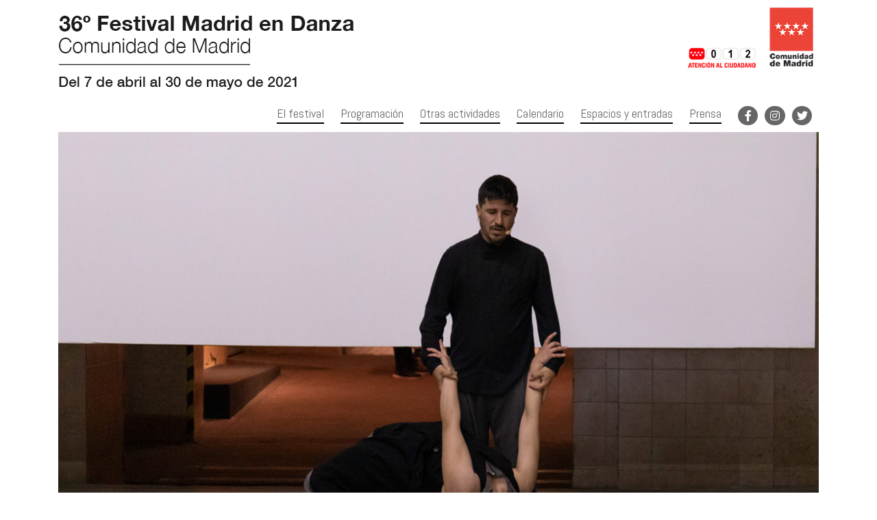

--- FILE ---
content_type: text/html
request_url: http://www.madrid.org/madridendanza/2021/delevante.html
body_size: 4654
content:
<!doctype html>
<html lang="en">
  <link rel="SHORTCUT ICON" href="img\comunidadmadrid.ico">
  <head>
    <!-- FACEBOOK METAS -->
    <meta property="og:title" content="Festival Madrid en Danza 2021 de la Comunidad de Madrid" />
    <meta property="og:description" content="Programación y ubicaciones de Festival Madrid en Danza 2021 de la Comunidad de Madrid" />
    <meta property="og:site_name" content="Festival Madrid en Danza 2021 de la Comunidad de Madrid" />
    <meta property="og:url" content="www.madrid.org/madridendanza/" />
    <meta property="og:image" content="img/cartel.jpg" />


    <!-- TWITTER METAS -->
    <meta property="twitter:title" content="Festival Madrid en Danza 2021 de la Comunidad de Madrid" />
    <meta property="twitter:description" content="Programación y ubicaciones de Festival Madrid en Danza 2021 de la Comunidad de Madrid" />
    <meta property="twitter:image" content="img/cartel.jpg" />
    <!-- Required meta tags -->

    <meta charset="utf-8">
    <meta name="viewport" content="width=device-width, initial-scale=1, shrink-to-fit=no">
    <!--FONT AWESOME-->
    <script src="https://kit.fontawesome.com/ad015b2597.js" crossorigin="anonymous"></script>
    <!--CSS-->
    <link href="css\normalize.css" rel="stylesheet">
    <!-- Bootstrap CSS -->
    <link rel="stylesheet" href="css/bootstrap.min.css" integrity="sha384-JcKb8q3iqJ61gNV9KGb8thSsNjpSL0n8PARn9HuZOnIxN0hoP+VmmDGMN5t9UJ0Z" crossorigin="anonymous">
    <link href="css\style.css?v3" rel="stylesheet">

    <title>Festival Madrid en Danza 2021  | Comunidad de Madrid</title>
  </head>
  <body id="madrid-artes-escenicas">
    <header class="fixed-top">
      <div class="container">
        <div class="logos row">
          <div class="col-sm-7"><a class="navbar-brand" href="index.html"><img src="img/logo.png" alt="Logotipo de Festival Madrid en Danza 2021 "></a>
          </div>
         <div class="col-sm-5 logos-cam">
            <a href="http://www.madrid.org/cs/Satellite?cid=1331802501713&language=es&pagename=PortalCiudadano%2FPage%2FPCIU_contenidoFinal" target="_blank" title="Este enlace se abrirá en una ventana nueva"><img src="img/012.png" alt="Logo 012 de la Comunidad de Madrid"></a>
            <a href="https://www.comunidad.madrid/" target="_blank" title="Este enlace se abrirá en una ventana nueva"><img src="img/cam.png" alt="Logo de la Comunidad de Madrid"></a>
          </div>
        </div>
        <nav class="navbar navbar-expand-lg ">
           <a class="navbar-brand" href="index.html"><img src="img/logo_movil.png" alt="Logotipo de Festival Madrid en Danza 2021 "></a>
          <div class="logo-cam-menu">
            <a href="https://www.comunidad.madrid/" target="_blank" title="Este enlace se abrirá en una ventana nueva"><img src="img/cam.png" alt="Logo de la Comunidad de Madrid" class="logo-cam-movil"></a>
            <br>
            <button class="navbar-toggler" type="button" data-toggle="collapse" data-target="#navbarNavDropdown" aria-controls="navbarNavDropdown" aria-expanded="false" aria-label="Toggle navigation">
            <i class="fas fa-bars"></i>
            </button>
          </div>
          <div class="collapse navbar-collapse" id="navbarNavDropdown">
            <ul class="navbar-nav">
              <li class="nav-item">
                <a class="nav-link" href="el-festival.html">El festival</a>
              </li>

              <li class="nav-item">
                <a class="nav-link" href="programacion.html">Programación</a>
              </li>
              <li class="nav-item">
                <a class="nav-link" href="otras-actividades.html">Otras actividades</a>
              </li>

              <li class="nav-item">
                <a class="nav-link" href="calendario.html">Calendario</a>
              </li>
              <li class="nav-item">
                <a class="nav-link" href="espacios-entradas.html">Espacios y entradas</a>
              </li>
              <li class="nav-item">
                <a class="nav-link" href="prensa.html">Prensa</a>
              </li>

            </ul>
              <div class="nav-item redes">
                <a  href="https://www.facebook.com/CulturaComunidadMadrid" target="_blank" title="Este enlace se abrirá en una ventana nueva"><i class="fa fa-facebook fa-lg"></i></a>
                <a  href="https://www.instagram.com/festmadridendanza/" target="_blank" title="Este enlace se abrirá en una ventana nueva"><i class="fa fa-instagram fa-lg"></i></a>
                <a  href="https://twitter.com/CulturaCMadrid" target="_blank" title="Este enlace se abrirá en una ventana nueva"><i class="fa fa-twitter fa-lg"></i></a>
              </div>
          </div>
        </nav>
      </div>
    </header>
    <section>

    <div class="container">

      <div class="contenido ficha-actividad">

        <div class="row">
          <div class="col-sm-12">
            <div class="caja-foto">
              <div id="carouselExampleControls" class="carousel slide" data-ride="carousel">
                <div class="carousel-inner">
                  <div class="carousel-item active">
                    <img class="img-fluid" src="fotos/fichas/delevante.jpg" alt="DE LEVANTE " width="1140" height="696">
                    <div class="copy">© Ellas crean</div>
                  </div>
                  <div class="carousel-item">
                    <img class="img-fluid" src="fotos/fichas/delevante1.jpg" alt="DE LEVANTE " width="1140" height="696">
                    <div class="copy">© Ellas crean</div>
                  </div>
                  <div class="carousel-item">
                    <img class="img-fluid" src="fotos/fichas/delevante2.jpg" alt="DE LEVANTE " width="1140" height="696">
                    <div class="copy">© Ellas crean</div>
                  </div>
                 
                </div>

              </div>
            </div>
          </div>
          <div class="col-sm-8 caja-info">

            <div class="caja-titulo">
              <h3>DE LEVANTE </h3>
              <h4>Sara Cano Compañía de Danza </h4>
              <p><a href="http://www.saracanodanza.com" target="_blank" title="Este enlace se abrirá en una ventana nueva" class="web">www.saracanodanza.com</a></p>


              <p><strong>Danza Contemporánea de Raíz  </strong><br>Site-specific</p>
              <div class="datos">
                <strong>País:</strong> España  <br>
                <strong>Duración aproximada:</strong>  12 min    <br>
                <strong>Año de producción:</strong> 2020<br><br>
                <strong>Edad recomendada: </strong>para todos los públicos  <br>
                


                <div class="estreno"> </div>
              </div>

              <div class="ficha-artistica">

               <strong>Dirección y coreografía:</strong> Sara Cano<br>
              <strong>Interpretación:</strong> Sara Cano y Alberto Funes<br>
              <strong>Voz en directo:</strong> Alberto Funes <br>
              <strong>Música original:</strong> Alexey Starodutsev y Alberto Funes<br>
              <strong>Vestuario:</strong> Lurdes Bergada<br>





    




              </div>
            </div>

            <div class="caja-texto">
              <h4>Sobre el espectáculo</h4>
    <p>
    <em>
        No hay quien levante un caído
        <br/>
        Ni quien la mano le de
        <br/>
        Cuando lo ven abatido
        <br/>
        Todos le dan con el pie
    </em>
</p>
<p>
    Con esta letra de Cartagenera se inicia en De Levante un proceso que habla
    de la caída y la recuperación, de la acción de caer y levantar y los mundos
    que se suceden entre una acción y otra, encarnados en dos cuerpos que
    buscan el equilibrio en el propio desequilibrio para propiciar el
    resurgimiento del cuerpo caído y la voz callada. De Levante es un dúo
    cantado y bailado, en el que interactúan una bailarina y un cantaor,
    buscando estrechar los límites entre voz y cuerpo y cómo ambos se
    relacionan para encontrar un espacio común que habla de la idea de
    reinventarse para resurgir.
</p>
<br>
<br>
<h4>Sobre la compañía </h4><p>
    Sara Cano Compañía de Danza nace en 2014 como un espacio de creación en el
    que la coreógrafa busca una línea de trabajo propia, a caballo entre lo
    visceral de lo español y lo conceptual de lo contemporáneo y en el que la
    investigación y la experimentación serán las líneas a seguir para buscar
    una voz propia, que trascienda las formas y las etiquetas. Su primer
    trabajo, A Palo Seco Redux, fue galardonado con el Primer Premio de
    Coreografía de Solo y Premio a la Mejor Composición Musical en el XXIII
    Certamen de Danza Española y Flamenco y fue a su vez el germen de A Palo
    Seco, pieza programada en festivales nacionales e internacionales como
    Cádiz en Danza, Danza Gijón, Lekuz Leku, Bienal de Sevilla, Flamenco
    Biënalle 2017 o Flamenco Dusseldorff 2018, además de haber recibido el
    apoyo de instituciones como la Comunidad de Madrid, el Ministerio de
    Cultura y el Centro de Danza Canal.
</p>
<p>
    Su segundo espectáculo, Sintempo, fue apoyado también por dichas
    instituciones además del Ayuntamiento de Madrid. Fué estrenado en la Sala
    Negra de los Teatros de Canal y formó parte de Madferia 2019. En 2018 crea
    La Espera, donde la creadora habla sobre su reciente maternidad. En 2019
    estrena VENGO!, su primer espectáculo de formato grande, en el Festival de
    Teatro de Olite, además de formar parte de la programación de Madrid en
    Danza 2019 y ser programada en la Sala Roja de los Teatros del Canal.
    VENGO! ha sido una pieza múltiples veces premiada en el XXVII Certamen de
    Danza Española y Flamenco (Primer Premio de Coreografía y el Premio
    Conservatorio Superior María de Ávila), el XXXII Certamen Coreográfico de
    Madrid (Universidad Carlos III de Madrid, Cervandantes, Descalzinha y Nave
    del Duende) y el XXIX Certamen de Danza Española y Flamenco (Primer Premio
    de Coreografía Ex Aequo), además de recibir el Premio Max 2020 a Mejor
    Coreografía. En 2020 estrena Mujer de Pie, una alegato a la resiliencia y
    el poder de reinvención.
</p>
<br>
<br>
<p>
  <br>
<strong>Galerías en Danza, una actividad del 36º Festival Madrid en Danza organizada en colaboración con ArteMadrid.</strong> <br>
  <img src="img/logo-arte-madrid.jpg" alt="Logo Arte Madrid" width="187" height="106">
</p>


</div>
          </div>
          <div class="col-sm-4 caja-datos">
            <!--INFORMACIÓN PRACTICA-->
            <div class="cabecera"> Información práctica</div>
<div class="municipio">MADRID</div><br>
            <div class="lugar">GALERÍA SILVESTRE<br>
Doctor Fourquet, 21

</div>
            <div class="fechas">29 de abril, 12.30h</div><br><br>
            <div class="lugar">GALERÍA MPA / MOISÉS PÉREZ DE ALBÉNIZ<br>
Calle Doctor Fourquet, 20

</div>
            <div class="fechas">29 de abril, 13.30h</div>
            <div  class="enlace-dossier"><a href="pdf/mapa-galerias.pdf" target="_blank" title="Este enlace se abrirá en una ventana nueva" class="btn-descarga">Descargar mapa "Galerias en danza"</a><bR><br></div>
            
            Intervención de danza en espacio no convencional<br>
            Acceso libre hasta completar aforo
            <!--DESCARGAR DOSSIER
             <div class="enlace-dossier"><a href="descargas/trinity.pdf" target="_blank" title="Este enlace se abrirá en una ventana nueva">DESCARGA PROGRAMA DE MANO</a></div>-->

            <!--VIDEO PROMOCIONAL
            <div class="cabecera"> Video </div>
            <div class="embed-responsive embed-responsive-16by9">
            <iframe src="https://player.vimeo.com/video/474632152"  frameborder="0" allow="autoplay; fullscreen; picture-in-picture" allowfullscreen></iframe>
-->


            </div>
            <br><br>


          </div>
        </div>
      </div>
    </div>
    </section>
   <footer>
      <div class="container footer">
        <div class="row">
          <div class="col-12 center">
              <ul>

                <li><a href="avisolegal.html">Aviso legal</a></li>
                <li><a href="privacidad.html">Privacidad</a></li>
                <li><a href="https://www.comunidad.madrid/servicios/informacion-atencion-ciudadano/contacta-opina" target="blank" title="Este enlace se abrirá en una ventana nueva">Contacta y opina</a></li>
                <li><a href="accesibilidad.html">Accesibilidad</a></li>
                <li><a href="http://www.w3.org/WAI/WCAG1AA-Conformance" title="Explicación del Nivel Doble-A de Conformidad. Este enlace se abrirá en una vetana nueva" target="_blank"><img alt="Icono de conformidad con el Nivel Doble-A, de las Directrices de Accesibilidad para el  Contenido Web 1.0 del W3C-WAI" src="img\w3c.jpg"></a></li>
              </ul>
          </div>
          <div class="col-12 center"><p>Copyright © Comunidad de Madrid</p></div>
        </div>
      </div>
    </footer>
    <!-- Optional JavaScript -->
    <!-- jQuery first, then Popper.js, then Bootstrap JS -->
    <script src="https://code.jquery.com/jquery-3.5.1.slim.min.js" integrity="sha384-DfXdz2htPH0lsSSs5nCTpuj/zy4C+OGpamoFVy38MVBnE+IbbVYUew+OrCXaRkfj" crossorigin="anonymous"></script>
    <script src="https://cdn.jsdelivr.net/npm/popper.js@1.16.1/dist/umd/popper.min.js" integrity="sha384-9/reFTGAW83EW2RDu2S0VKaIzap3H66lZH81PoYlFhbGU+6BZp6G7niu735Sk7lN" crossorigin="anonymous"></script>
    <script src="js/bootstrap.min.js" integrity="sha384-B4gt1jrGC7Jh4AgTPSdUtOBvfO8shuf57BaghqFfPlYxofvL8/KUEfYiJOMMV+rV" crossorigin="anonymous"></script>
   <!--INICIO ESTADÍSTICAS  -->
<script type="text/javascript">ma_codapp="madridendanza";</script>
<script type="text/javascript" src="../../webutils/medicion_audiencias.js"></script>
<!-- FIN ESTADÍSTICAS -->

  </body>
</html>


--- FILE ---
content_type: text/css
request_url: http://www.madrid.org/madridendanza/2021/css/style.css?v3
body_size: 4021
content:
/***************  TIPOGRAFÍA  ***************/

@import url('https://fonts.googleapis.com/css2?family=Open+Sans:wght@300;400;700&display=swap');
@import url('https://fonts.googleapis.com/css2?family=Abel&display=swap');
@import url('https://fonts.googleapis.com/css2?family=Montserrat:ital,wght@0,400;0,600;1,400&display=swap');
/***************  LAYOUT  ***************/

body{
	font-family: 'Open Sans';
	font-size: 14px;
	background-color: #fff;
}
a{
 color:#d12000;
}
a:hover{
 color:#666;
}
h1{font-size: 1.7rem;  color: #000; font-weight: bold; margin-bottom: 0; margin-top: 2rem; border-bottom:2px solid #000;  font-family: 'Abel';display: inline-block; padding: 0; padding-bottom: .7rem; margin-bottom: 1rem;}
h2{ padding: 0; font-size: 1.2rem; font-weight: bold;font-family: 'Abel'; }
h3{font-size: 1.3rem; font-family: 'Abel';}
h4 {font-size: 1.1rem;}
section{background-color: #fff;  margin-top:126px;}

a[name] {
    display: block;
    padding-top: 180px;
    margin-top: -180px;
}


.breadcrumb{
	background-color: transparent;
	padding-left: 0;
}
.contenido{margin-top: 1rem; margin-bottom: 1rem;}
.nav-tabs {
    border-bottom: 0;
}
.cancelado { background-color: #f00; color:#fff; padding: 7px; text-align:center; }
.tipo1{font-family: 'Abel';}
/***************  HEADER  ***************/
header{
	background-color: #fff;
	font-family: 'Abel';
}
.logos {
		display: none;
	}
.logo-cam-menu{text-align: right;}
.logo-cam-menu img {height: 60px; margin-bottom: 10px;}
.logo-cam-menu button{margin-right: 3px;}
.navbar-toggler{
	border:1px solid #fff;
}
.navbar-toggler .fas{
	color:#000;
}
.navbar{
	padding: .5rem 0;
}

.navbar li .nav-link{
		color:#000;
		font-size: 0.9rem;
		border-bottom:1px solid #000;

}


.dropdown-item:hover{
	background-color:#e7315e;
	color:#fff;
}
.dropdown-menu {
    padding: 0;
    font-size: 0.8rem;
    border-radius:0;
}
.nav-tabs {
    border-bottom: 0;

}

.nav-item.redes {
	padding: 10px 2px;
}
.nav-item.redes a{
	margin-right:10px;
	color: #666;
}

.nav-item.redes a:hover{
	color: #666;
}
/***************  FOOTER  ***************/

footer 					{ font-family: 'Montserrat';color:#fff; padding: 30px 0; font-size: 0.9rem; background-color: #d12000; text-align: center; margin-top: 3rem;}
#home footer 					{  margin-top: 0;}
footer p {font-size: 1rem; font-weight: bold;}
footer 	ul				{margin-left:0; padding-left: 0; display:flex; flex-wrap: wrap; list-style: none;justify-content:center;}
footer ul li 			{padding-left: 15px; margin-left: 10px; border-left: 1px solid #fff;}
footer ul li:first-child 		{border-left: 0;}
footer ul li a 			{color: #fff!important;}
footer ul li a:hover 		{text-decoration: underline;}
.copy img 					{margin-right: 10px;}




/***************  HOME  ***************/
#home .home {
	background-color: #fff;
	text-align: center;
}
#home .contenido-home {display: flex; flex-wrap: wrap; padding-top: 40px;}
#home .destacados {margin:2rem 0;}
#home .destacados h4{text-align: center: font-size:.9rem; color:#000; padding:.4rem 2rem; margin-bottom: 0; font-family: 'Abel';background-color: #fff;}
#home .destacados .modulo {margin-bottom: 1.5rem; }
#home .destacados .modulo.dos {background-image: url("../img/calendario.png"); }
#home .destacados .modulo.tres {background-image: url("../img/entra	das.png"); }
#home .destacados .modulo.dos, #home .destacados .modulo.tres { background-size: cover; }
#home .destacados .modulo .texto {height: 100%; background-color: rgba(255, 255, 255, 0.6);  display: flex; justify-content: center; align-content: center; flex-direction: column; height: 168px; font-size: 1.4rem; color:#000; padding:2rem; font-weight: bold; border:1px solid #000;   }
#home .ediciones{ border-top: 1px solid #000; border-bottom: 1px solid #000; padding:1rem; margin-bottom: 2rem;}
#home .ediciones a{ display: inline-block; padding: 0 .7rem;}
/**********EL FESTIVAL******/
#elfestival h2 {text-align: left; padding-left: 0;  padding-bottom: .5rem; margin-bottom: 1.5rem; color:#000;}
#elfestival .encifras {margin-top: 30px; }
#elfestival .encifras h3 {margin-bottom: 1rem}
#elfestival .encifras .row{margin-bottom: 1rem; border-bottom: 1px solid #ccc;}
#elfestival .logos-colaboradores {text-align: center;}
#elfestival .logos-colaboradores img {margin:30px;}
/****************PÁGINA CON LISTADO DE ACTIVIDADES*************/
#programacion .btn-descarga{ background-color: #666;  margin-bottom: 3rem; margin-top:2rem;color:#fff; padding:.5rem 2rem; display: inline-block;}
#programacion .btn-descarga:hover{ background-color: #000; color:#fff; text-decoration: none;}
.listado-actividades h3{ font-size:1.5rem; margin-top:.5rem; margin-bottom:0; font-weight: bold; font-family: 'Abel'; }
.listado-actividades h4{ font-size:1.2rem; margin-top:.9rem; font-family: 'Abel';margin-bottom: 0; }
.listado-actividades p{ margin-bottom:.6rem;}
.listado-actividades a:hover{color:#000;}
.listado-actividades .cancelado{position:relative; top:-30px;}

.listado-actividades .copy {text-align: right; color:#fff; margin-top: -20px; text-shadow: 1px 1px 2px #000; margin-right: 10px;font-size: .7rem;}
.listado-actividades .cajas-actividades { display: flex; flex-wrap: wrap; }
.listado-actividades .cajas-actividades .caja-actividad {margin-top:2rem;}
.listado-actividades .lugar{ background-color: #000; color:#fff; padding:5px;font-size:.9rem;}
.listado-actividades .caja-datos p{ font-size: 1.1rem;}
.listado-actividades .icono { height: 2.4rem; margin-left: .7rem; float:right;}

/****************FICHA DE ACTIVIDAD*************/
.ficha-actividad .caja-foto .copy {text-align: right; color:#fff; margin-top: -20px; text-shadow: 1px 1px 2px #000; margin-right: 10px;font-size: .8rem;}
.ficha-actividad .caja-titulo { background-color: #666; color:#fff;padding:2rem 1.5rem; }
.ficha-actividad .caja-titulo .datos { margin-top: 20px; padding-top: 15px;  margin-bottom: 20px;padding-bottom: 15px; font-size: 1rem; font-weight: 200;}
.ficha-actividad .caja-titulo .ficha-artistica {background-color: #ccc; padding:20px; color:#000;}
.ficha-actividad .caja-titulo .web {color:#fff; font-size: 1rem; text-decoration: underline;}
.ficha-actividad h3{font-size: 1.8rem; font-weight: bold; font-family: 'Abel';}
.ficha-actividad h4{font-size: 1.2rem; }
.ficha-actividad h5{font-size: 1.1rem; }
.ficha-actividad .caja-texto {font-size: 1rem; text-align: justify; margin:2rem 0 ;}
.ficha-actividad .genero{font-size: .9rem; font-weight: bold;}
.ficha-actividad .caja-datos  { font-size: 1rem; margin-top: .2rem;  }
.ficha-actividad .caja-datos .cabecera { margin-top: 1.4rem; font-size: 1.2rem;margin-bottom: 1rem; border-bottom: 1px solid #000; ; color:#000; font-family: 'Abel'; }
.ficha-actividad .caja-datos  .lugar{ font-weight: bold;   }
.ficha-actividad .caja-datos  .municipio {text-transform: uppercase; font-size: 1.2rem;}
.ficha-actividad .caja-datos .enlace-dossier {text-align: center; margin-top: 20px;     font-size: .8rem;
}
.ficha-actividad .logos_ficha {margin-right: 20px; margin-top: 20px;}
.ficha-actividad .caja-datos .enlace-dossier a{background-color: #666; color:#fff; padding:7px 20px; display: inline-block; }
.ficha-actividad .caja-datos .enlace-dossier a:hover{background-color: #000; text-decoration: none}
.ficha-actividad .caja-datos blockquote .cita{font-style: italic; font-size: 15px; margin-bottom: .5rem;}
.ficha-actividad .caja-datos blockquote .autor{font-weight: bold; text-align: right; font-size: 13px;}
.ficha-actividad .icono {  margin-left: .7rem; float:right; height: 3rem;}
.ficha-actividad  .btn_masinfo {background-color: #000; color:#fff; text-decoration: none; padding: .3rem 1rem;display: inline-block; margin: .3rem 0 .5rem 0; }
.ficha-actividad  .btn_masinfo:hover{background-color: #e84145;}

.ficha-actividad .enlace-entradas{text-align: center;}
.ficha-actividad .entradas {color:#fff; background-color: #000; padding: 8px 20px; font-size: .8rem;}
.ficha-actividad .entradas .fas { margin-right: .3rem;}
/****************CALENDARIO**********/
#calendario .nav-tabs  {
   justify-content: initial;
}
#calendario .nav-tabs h2{width: 100%;margin-top: 20px;}
#calendario .nav-tabs > li > a {
    margin-right: 1px;
    line-height: 1.42857143;
    border: 1px solid transparent;
    border-radius: 0;
    background-color: #666!important;
    color:#fff!important;
    width: 34px!important;
    text-align: center;
    padding: 15px 0px!important;
}
#calendario .nav-tabs > li.active > a, #calendario .nav-tabs > li.active > a:hover, #calendario .nav-tabs > li.active > a:focus, #calendario .nav-tabs > li > a:hover {
    background-color: #000!important;
    border: 1px solid #000!important;
    color:#fff!important;
}
#calendario .nav-tabs > li.sinenlace {
    margin-right: 1px;
    line-height: 1.42857143;
    border: 1px solid transparent;
    border-radius: 0;
   background-color: #ccc;
    width: 34px!important;
    text-align: center;
    color: #555;
    padding: 15px 0px;
}

#calendario .nav-tabs .mes2{margin-top: 1rem;}
#calendario .tab-content{margin-top: 10px;}
#calendario .panel-heading {display: none;}
#calendario .panel-body {margin-top:3rem;}
#calendario .menu-dias{display: none;}
#calendario .tab-pane {margin-top: 30px;}
#calendario .dia   {display: flex; align-items: stretch; border-top: 0;  margin: 0 11px; border-bottom: 1px solid #000;}
#calendario .dia:last-child   { border-bottom: 0;}

#calendario.dia a:hover {background: #f9f8f7;}
#calendario .dia.sinlinea { border-top: 0; }
#calendario .dia ul {list-style: none; padding:0;}
#calendario .caja-obra  {padding-top:5px; }
#calendario .dia .obra { color: #000; font-size:16px;}
#calendario .dia .obra  .titulo  { font-size:1.2rem; font-weight: bold;}
#calendario .dia .obra  .autor  { font-size:1.1rem;}
#calendario .dia .obra  .genero  { font-size:.9rem; font-weight: bold;}
#calendario .dia .dia-datos-obra  { font-size: 14px; padding-top: 20px;}
#calendario .dia .dia-nombre-obra{align-items:center;}

#calendario .caja-dia {text-align:center; background-color: #e7315e; color:#fff; padding:1rem; font-size: 1.2rem; margin-bottom: 1rem;}
#calendario .caja-dia .dia-semana, #calendario .caja-dia .dia-mes, #calendario .caja-dia .mes {display: inline-block;}
#calendario .panel-title a {text-align: center; background-color:#e84145; color:#fff;}
#calendario .icono { float:right; margin-left: .7rem;  height: 3rem;}
#calendario .enlace-entradas a{background-color: #e7315e; color:#fff; display: inline-block; padding:5px 20px; margin-top:1rem; font-size: .8rem;}
#calendario .enlace-entradas a:hover{background-color: #1799c1; text-decoration: none;}
#calendario .enlace-entradas a i{padding-right:.3rem;  }


/****************ESPACIOS Y ENTRADAS*************/
#espacios-entradas h2{color: #000; text-align: left;padding: 0rem; margin-bottom: 2rem;}
#espacios-entradas .espacio{width: 100%; margin-bottom: 3rem; padding-left: 10px;}
#espacios-entradas h5{font-size: 1rem; margin-bottom: .1rem;}
#espacios-entradas h5 a{font-weight: bold;font-size: 1.25rem; font-family: 'Abel';}
#espacios-entradas .compania{font-size: 1.1rem;}
#espacios-entradas .genero {font-size: .7rem; font-weight: bold; text-transform: uppercase;}
#espacios-entradas .espectaculos div.espectaculo:first-child {border-top: 1px solid #000;  margin-top: 1.5rem;}
#espacios-entradas .espectaculos h4 {padding-left: 1rem;}
#espacios-entradas .espectaculo {border-bottom: 1px solid #000; padding-bottom:1rem; padding-top:1rem;}
#espacios-entradas .enlace-entradas a{background-color: #000; color:#fff; display: inline-block; padding:5px 20px;  margin-top:1rem;}
#espacios-entradas .enlace-entradas a:hover{background-color: #666; text-decoration: none;}
#espacios-entradas .enlace-entradas a i{padding-right:.3rem;  }
#espacios-entradas .espectaculos h4{border-bottom: 1px solid #000;  margin-top: 1.5rem; margin:0px -20px;}
/****************FICHAS DE ESPACIOS*************/
#ficha-espacio h2{color: #1799c1; text-align: left;padding: 0rem; margin-bottom: .5rem;}
#ficha-espacio h5 {font-weight: bold;}
#ficha-espacio .intro h5 {margin-top: 20px;}
#ficha-espacio .intro p {margin-bottom: 30px;}
#ficha-espacio .intro .municipio { font-size: 1.2rem;}
#ficha-espacio .intro .direccion {font-size: 1.1rem;}
#ficha-espacio .datos h5 {color:#d3900c;}

/****************PRENSA*************/
#prensa .obra {border-bottom: 1px solid #ccc; padding: 10px 0; display: flex;align-items: center;}
#prensa .obra a {text-decoration: none;}
#prensa .obra .titulo {font-weight: bold; font-size: 1rem;color:#000;}

#prensa .btn-descarga{ background-color: #666; display: table; margin-bottom: 1.3rem; color:#fff; font-size: .9rem; border-radius: 0;}
#prensa .btn-descarga:hover{ background-color: #000; color:#fff;}
#prensa .contacto-prensa{font-size:1rem;}
#prensa h5 {font-size: 18px;}

/***********************  RESPONSIVE  *****+***************/

/******* ESCRITORIO******/
@media (min-width: 990px) {

	/******HEADER****/
	header{padding-top: 5px;}
	.navbar .navbar-brand{
		display: none;
	}
	.redes {
		display: flex;
	}
	.logos{
		display: flex;
	}

	.logos-cam{
		text-align: right;
	}
  .logo-cam-menu img {display: none;}
	.navbar{
		margin-top:0rem;
		padding: 0;

	}
	.navbar-nav{
		width: 100%;
		display: flex;
		margin-bottom: .2rem;
		justify-content: flex-end;

	}
	.navbar li .nav-link{
		margin-right:1.5rem;
		font-size: 1.1rem;
		border-bottom:0;
		padding: 0!important;
		background-color: #fff;
		color:#666;
		border-bottom: 2px solid #000;
	}
	.navbar li .nav-link:hover{
		background-color: #000;
		color:#fff;

}

	.navbar li.redes .nav-link{
		margin-right:0rem;
		background-color: transparent;
		border:0;

	}
	.navbar .redes i.fa { display: inline-block;border-radius: 60px; padding: 0.5em 0.6em; background-color: #666; font-size: 1rem; color:#fff;}
	.navbar .redes i.fa-instagram {padding: 0.5em 0.5em;}
	.navbar .redes i.fa-twitter{padding: 0.5em 0.4em;}
  	.navbar .redes{
    margin-bottom:0;
    padding:10px 0;
	}
	.navbar .redes a{
	color:#fff;
	}
	.navbar .redes i.fa:hover {
	background-color:#000;
	}


	.dropdown-menu {
    border:1px solid #fff;
    font-size: 0.9rem;
	}
  	section {margin-top: 190px;}
	.contenido{margin-top: 0.5rem;}
    /**** FOOTER  ****/


	/**** LAYOUT ***/

	h1{ font-size: 3rem;}
	h2{ font-size: 2rem;}
	h3{font-size: 1.75rem;}
	h4 {font-size: 1.4rem;}
	.subtitulo_h2 { font-size: 1.4rem;}

	/*****EL FESTIVAL***/
	.encifras {width: 80%;}
	/**** PÁGINA CON COLUMNAS Y DESPLEGABLES
	.accordion.columnas {column-count: 2;}***/
	/****PÁGINA CON LISTADO DE ACTIVIDADES****/
	.listado-actividades .intro {font-size: 1.2rem;}
	.listado-actividades .actividad h3{font-size: 1.4rem;}
	.listado-actividades .actividad h4{font-size: 1.3rem;}
	.listado-actividades .icono { height: 3rem; }
	.ficha-actividad .icono { height: inherit; margin-left: .7rem; float:right;}
  /*****PRENSA******/
  .prensa .btn-descarga {font-size: 1.1rem;}
  /*****CALENDARIO***/
  #calendario .nav-tabs > li > a, #calendario .nav-tabs > li.sinenlace {
    font-size:1.1rem;

}
  #calendario .nav-tabs {
    display: flex;
    padding: 15px 10px!important;
	}
  #calendario .panel-heading {display: none;}
  #calendario .menu-dias{display: block;}
  #calendario .tab-content{margin-top: 40px;}
  #calendario .dia   { border-top: 1px solid #000; border-bottom: 0;}
  #calendario .dia.sinlinea .caja-obra, .dia.sinlinea .caja-datos{ border-top: 1px solid #000; }
  #calendario .caja-dia {display: block;border-right: 1px solid #000;   min-height: 130px!important;  padding:15px; text-align:center; background-color: transparent; color:#000; margin-bottom: 0;}
  #calendario .caja-dia .dia-semana, #calendario .caja-dia .dia-mes, #calendario .caja-dia .mes {display: block;}
  #calendario .caja-dia .dia-semana  {text-align: center; margin-bottom: 15px;margin-left:10px;}
  #calendario .caja-dia .dia-mes {font-size: 90px; text-align: center; padding-top: 6px; line-height: 30px; height: 70px;}
  #calendario .caja-dia .mes {text-align: center; }
  #calendario .caja-dia .dia-mes {font-size: 90px; text-align: center; padding-top: 6px; line-height: 30px; height: 70px;}
  #calendario .caja-dia .mes  {text-align: center; }
  #calendario .caja-obra  {padding-top:20px; padding-bottom: 20px;}
  #calendario .dia ul {margin-left: 15px;}
  #calendario .dia .dia-nombre-obra{padding-right:20px; padding-left:20px;}
   #calendario .caja-dia-vacia {border-right: 1px solid #000!important;}


}
/******* ESCRITORIO PEQUEÑO******/
@media (min-width: 990px) and (max-width: 1200px) {
	/******HEADER****/

	.navbar li .nav-link{
		margin-right:0.6rem;
		font-size: 0.7rem;
		padding:0.5rem 0.6rem!important;
	}

}






--- FILE ---
content_type: text/javascript
request_url: http://www.madrid.org/webutils/madridendanza_audiencias.js
body_size: 872
content:
// Definición de las variables específicas de la aplicación de WEBORAMA
var PIWIK_ID= 117;
var WRP_ID= 477013;
var WRP_SECTION='-';
var WRP_SUBSECTION='-';
var WRP_SECTION_GRP= WRP_ID;
var WRP_SUBSECTION_GRP= WRP_SECTION;
var WRP_CONTENT= '';
var WRP_CHANNEL= '';
// --- Fin de la Definición de las variables específicas de la aplicación de WEBORAMA

if (typeof(ma_nivel1) != "undefined")
{
	WRP_SECTION= ma_nivel1;
	WRP_SUBSECTION_GRP= WRP_SECTION;
}

if (typeof(ma_nivel2) != "undefined")
{
	WRP_SUBSECTION= ma_nivel2;
}


if (typeof(ma_nivel3) != "undefined")
{
	WRP_CONTENT= ma_nivel3;
}
else
{
 // Si no se pasa variable ma_nivel3 se extrae el nombre de la pagina
 var ma_url = window.location.href;
 var ma_arrUrl = ma_url.split("/");
 var ma_pagina = ma_arrUrl[ma_arrUrl.length-1].split("?")[0];
 WRP_CONTENT = ma_pagina;
}
